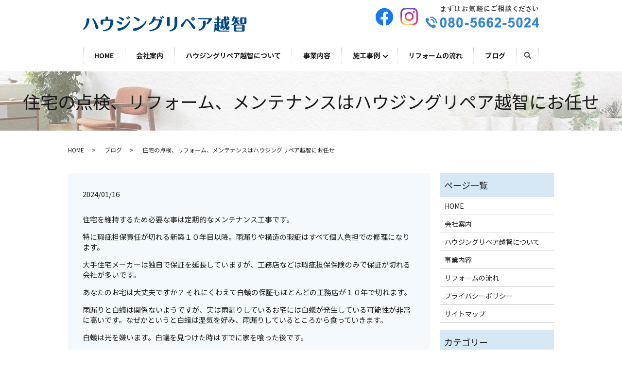

--- FILE ---
content_type: text/html; charset=UTF-8
request_url: https://www.housing-repair.com/blog/924
body_size: 8300
content:
  <!DOCTYPE HTML>
<html lang="ja">
<head prefix="og: http://ogp.me/ns# fb: http://ogp.me/ns/fb# article: http://ogp.me/ns/article#">
  <meta charset="utf-8">
  <meta http-equiv="X-UA-Compatible" content="IE=edge,chrome=1">
  <meta name="viewport" content="width=device-width, initial-scale=1">
  <title></title>
  	<style>img:is([sizes="auto" i], [sizes^="auto," i]) { contain-intrinsic-size: 3000px 1500px }</style>
	
		<!-- All in One SEO 4.8.9 - aioseo.com -->
	<meta name="description" content="住宅を維持するため必要な事は定期的なメンテナンス工事です。 特に瑕疵担保責任が切れる新築１０年目以降。雨漏りや" />
	<meta name="robots" content="max-image-preview:large" />
	<meta name="author" content="root"/>
	<link rel="canonical" href="https://www.housing-repair.com/blog/924" />
	<meta name="generator" content="All in One SEO (AIOSEO) 4.8.9" />
		<meta property="og:locale" content="ja_JP" />
		<meta property="og:site_name" content="ハウジングリペア越智 - ハウジングリペア越智｜リフォーム、メンテナンス｜愛媛県全域対応" />
		<meta property="og:type" content="article" />
		<meta property="og:title" content="住宅の点検、リフォーム、メンテナンスはハウジングリペア越智にお任せ" />
		<meta property="og:description" content="住宅を維持するため必要な事は定期的なメンテナンス工事です。 特に瑕疵担保責任が切れる新築１０年目以降。雨漏りや" />
		<meta property="og:url" content="https://www.housing-repair.com/blog/924" />
		<meta property="article:published_time" content="2024-01-16T08:53:29+00:00" />
		<meta property="article:modified_time" content="2024-01-16T08:54:39+00:00" />
		<meta name="twitter:card" content="summary" />
		<meta name="twitter:title" content="住宅の点検、リフォーム、メンテナンスはハウジングリペア越智にお任せ" />
		<meta name="twitter:description" content="住宅を維持するため必要な事は定期的なメンテナンス工事です。 特に瑕疵担保責任が切れる新築１０年目以降。雨漏りや" />
		<script type="application/ld+json" class="aioseo-schema">
			{"@context":"https:\/\/schema.org","@graph":[{"@type":"BlogPosting","@id":"https:\/\/www.housing-repair.com\/blog\/924#blogposting","name":"\u4f4f\u5b85\u306e\u70b9\u691c\u3001\u30ea\u30d5\u30a9\u30fc\u30e0\u3001\u30e1\u30f3\u30c6\u30ca\u30f3\u30b9\u306f\u30cf\u30a6\u30b8\u30f3\u30b0\u30ea\u30da\u30a2\u8d8a\u667a\u306b\u304a\u4efb\u305b","headline":"\u4f4f\u5b85\u306e\u70b9\u691c\u3001\u30ea\u30d5\u30a9\u30fc\u30e0\u3001\u30e1\u30f3\u30c6\u30ca\u30f3\u30b9\u306f\u30cf\u30a6\u30b8\u30f3\u30b0\u30ea\u30da\u30a2\u8d8a\u667a\u306b\u304a\u4efb\u305b","author":{"@id":"https:\/\/www.housing-repair.com\/author\/authorname#author"},"publisher":{"@id":"https:\/\/www.housing-repair.com\/#organization"},"datePublished":"2024-01-16T17:53:29+09:00","dateModified":"2024-01-16T17:54:39+09:00","inLanguage":"ja","mainEntityOfPage":{"@id":"https:\/\/www.housing-repair.com\/blog\/924#webpage"},"isPartOf":{"@id":"https:\/\/www.housing-repair.com\/blog\/924#webpage"},"articleSection":"\u30d6\u30ed\u30b0"},{"@type":"BreadcrumbList","@id":"https:\/\/www.housing-repair.com\/blog\/924#breadcrumblist","itemListElement":[{"@type":"ListItem","@id":"https:\/\/www.housing-repair.com#listItem","position":1,"name":"\u30db\u30fc\u30e0","item":"https:\/\/www.housing-repair.com","nextItem":{"@type":"ListItem","@id":"https:\/\/www.housing-repair.com\/category\/blog#listItem","name":"\u30d6\u30ed\u30b0"}},{"@type":"ListItem","@id":"https:\/\/www.housing-repair.com\/category\/blog#listItem","position":2,"name":"\u30d6\u30ed\u30b0","item":"https:\/\/www.housing-repair.com\/category\/blog","nextItem":{"@type":"ListItem","@id":"https:\/\/www.housing-repair.com\/blog\/924#listItem","name":"\u4f4f\u5b85\u306e\u70b9\u691c\u3001\u30ea\u30d5\u30a9\u30fc\u30e0\u3001\u30e1\u30f3\u30c6\u30ca\u30f3\u30b9\u306f\u30cf\u30a6\u30b8\u30f3\u30b0\u30ea\u30da\u30a2\u8d8a\u667a\u306b\u304a\u4efb\u305b"},"previousItem":{"@type":"ListItem","@id":"https:\/\/www.housing-repair.com#listItem","name":"\u30db\u30fc\u30e0"}},{"@type":"ListItem","@id":"https:\/\/www.housing-repair.com\/blog\/924#listItem","position":3,"name":"\u4f4f\u5b85\u306e\u70b9\u691c\u3001\u30ea\u30d5\u30a9\u30fc\u30e0\u3001\u30e1\u30f3\u30c6\u30ca\u30f3\u30b9\u306f\u30cf\u30a6\u30b8\u30f3\u30b0\u30ea\u30da\u30a2\u8d8a\u667a\u306b\u304a\u4efb\u305b","previousItem":{"@type":"ListItem","@id":"https:\/\/www.housing-repair.com\/category\/blog#listItem","name":"\u30d6\u30ed\u30b0"}}]},{"@type":"Organization","@id":"https:\/\/www.housing-repair.com\/#organization","name":"\u30cf\u30a6\u30b8\u30f3\u30b0\u30ea\u30da\u30a2\u8d8a\u667a","description":"\u30cf\u30a6\u30b8\u30f3\u30b0\u30ea\u30da\u30a2\u8d8a\u667a\uff5c\u30ea\u30d5\u30a9\u30fc\u30e0\u3001\u30e1\u30f3\u30c6\u30ca\u30f3\u30b9\uff5c\u611b\u5a9b\u770c\u5168\u57df\u5bfe\u5fdc","url":"https:\/\/www.housing-repair.com\/"},{"@type":"Person","@id":"https:\/\/www.housing-repair.com\/author\/authorname#author","url":"https:\/\/www.housing-repair.com\/author\/authorname","name":"root","image":{"@type":"ImageObject","@id":"https:\/\/www.housing-repair.com\/blog\/924#authorImage","url":"https:\/\/secure.gravatar.com\/avatar\/b82aeca8c8d015a5e685672c045aa90b7378332da9dee16b7093aa4b0c5fe478?s=96&d=mm&r=g","width":96,"height":96,"caption":"root"}},{"@type":"WebPage","@id":"https:\/\/www.housing-repair.com\/blog\/924#webpage","url":"https:\/\/www.housing-repair.com\/blog\/924","name":"\u4f4f\u5b85\u306e\u70b9\u691c\u3001\u30ea\u30d5\u30a9\u30fc\u30e0\u3001\u30e1\u30f3\u30c6\u30ca\u30f3\u30b9\u306f\u30cf\u30a6\u30b8\u30f3\u30b0\u30ea\u30da\u30a2\u8d8a\u667a\u306b\u304a\u4efb\u305b","description":"\u4f4f\u5b85\u3092\u7dad\u6301\u3059\u308b\u305f\u3081\u5fc5\u8981\u306a\u4e8b\u306f\u5b9a\u671f\u7684\u306a\u30e1\u30f3\u30c6\u30ca\u30f3\u30b9\u5de5\u4e8b\u3067\u3059\u3002 \u7279\u306b\u7455\u75b5\u62c5\u4fdd\u8cac\u4efb\u304c\u5207\u308c\u308b\u65b0\u7bc9\uff11\uff10\u5e74\u76ee\u4ee5\u964d\u3002\u96e8\u6f0f\u308a\u3084","inLanguage":"ja","isPartOf":{"@id":"https:\/\/www.housing-repair.com\/#website"},"breadcrumb":{"@id":"https:\/\/www.housing-repair.com\/blog\/924#breadcrumblist"},"author":{"@id":"https:\/\/www.housing-repair.com\/author\/authorname#author"},"creator":{"@id":"https:\/\/www.housing-repair.com\/author\/authorname#author"},"datePublished":"2024-01-16T17:53:29+09:00","dateModified":"2024-01-16T17:54:39+09:00"},{"@type":"WebSite","@id":"https:\/\/www.housing-repair.com\/#website","url":"https:\/\/www.housing-repair.com\/","name":"\u30cf\u30a6\u30b8\u30f3\u30b0\u30ea\u30da\u30a2\u8d8a\u667a","description":"\u30cf\u30a6\u30b8\u30f3\u30b0\u30ea\u30da\u30a2\u8d8a\u667a\uff5c\u30ea\u30d5\u30a9\u30fc\u30e0\u3001\u30e1\u30f3\u30c6\u30ca\u30f3\u30b9\uff5c\u611b\u5a9b\u770c\u5168\u57df\u5bfe\u5fdc","inLanguage":"ja","publisher":{"@id":"https:\/\/www.housing-repair.com\/#organization"}}]}
		</script>
		<!-- All in One SEO -->

<link rel="alternate" type="application/rss+xml" title="ハウジングリペア越智 &raquo; 住宅の点検、リフォーム、メンテナンスはハウジングリペア越智にお任せ のコメントのフィード" href="https://www.housing-repair.com/blog/924/feed" />
		<!-- This site uses the Google Analytics by MonsterInsights plugin v9.11.1 - Using Analytics tracking - https://www.monsterinsights.com/ -->
		<!-- Note: MonsterInsights is not currently configured on this site. The site owner needs to authenticate with Google Analytics in the MonsterInsights settings panel. -->
					<!-- No tracking code set -->
				<!-- / Google Analytics by MonsterInsights -->
		<link rel='stylesheet' id='wp-block-library-css' href='https://www.housing-repair.com/wp-includes/css/dist/block-library/style.min.css?ver=6.8.3' type='text/css' media='all' />
<style id='classic-theme-styles-inline-css' type='text/css'>
/*! This file is auto-generated */
.wp-block-button__link{color:#fff;background-color:#32373c;border-radius:9999px;box-shadow:none;text-decoration:none;padding:calc(.667em + 2px) calc(1.333em + 2px);font-size:1.125em}.wp-block-file__button{background:#32373c;color:#fff;text-decoration:none}
</style>
<style id='global-styles-inline-css' type='text/css'>
:root{--wp--preset--aspect-ratio--square: 1;--wp--preset--aspect-ratio--4-3: 4/3;--wp--preset--aspect-ratio--3-4: 3/4;--wp--preset--aspect-ratio--3-2: 3/2;--wp--preset--aspect-ratio--2-3: 2/3;--wp--preset--aspect-ratio--16-9: 16/9;--wp--preset--aspect-ratio--9-16: 9/16;--wp--preset--color--black: #000000;--wp--preset--color--cyan-bluish-gray: #abb8c3;--wp--preset--color--white: #ffffff;--wp--preset--color--pale-pink: #f78da7;--wp--preset--color--vivid-red: #cf2e2e;--wp--preset--color--luminous-vivid-orange: #ff6900;--wp--preset--color--luminous-vivid-amber: #fcb900;--wp--preset--color--light-green-cyan: #7bdcb5;--wp--preset--color--vivid-green-cyan: #00d084;--wp--preset--color--pale-cyan-blue: #8ed1fc;--wp--preset--color--vivid-cyan-blue: #0693e3;--wp--preset--color--vivid-purple: #9b51e0;--wp--preset--gradient--vivid-cyan-blue-to-vivid-purple: linear-gradient(135deg,rgba(6,147,227,1) 0%,rgb(155,81,224) 100%);--wp--preset--gradient--light-green-cyan-to-vivid-green-cyan: linear-gradient(135deg,rgb(122,220,180) 0%,rgb(0,208,130) 100%);--wp--preset--gradient--luminous-vivid-amber-to-luminous-vivid-orange: linear-gradient(135deg,rgba(252,185,0,1) 0%,rgba(255,105,0,1) 100%);--wp--preset--gradient--luminous-vivid-orange-to-vivid-red: linear-gradient(135deg,rgba(255,105,0,1) 0%,rgb(207,46,46) 100%);--wp--preset--gradient--very-light-gray-to-cyan-bluish-gray: linear-gradient(135deg,rgb(238,238,238) 0%,rgb(169,184,195) 100%);--wp--preset--gradient--cool-to-warm-spectrum: linear-gradient(135deg,rgb(74,234,220) 0%,rgb(151,120,209) 20%,rgb(207,42,186) 40%,rgb(238,44,130) 60%,rgb(251,105,98) 80%,rgb(254,248,76) 100%);--wp--preset--gradient--blush-light-purple: linear-gradient(135deg,rgb(255,206,236) 0%,rgb(152,150,240) 100%);--wp--preset--gradient--blush-bordeaux: linear-gradient(135deg,rgb(254,205,165) 0%,rgb(254,45,45) 50%,rgb(107,0,62) 100%);--wp--preset--gradient--luminous-dusk: linear-gradient(135deg,rgb(255,203,112) 0%,rgb(199,81,192) 50%,rgb(65,88,208) 100%);--wp--preset--gradient--pale-ocean: linear-gradient(135deg,rgb(255,245,203) 0%,rgb(182,227,212) 50%,rgb(51,167,181) 100%);--wp--preset--gradient--electric-grass: linear-gradient(135deg,rgb(202,248,128) 0%,rgb(113,206,126) 100%);--wp--preset--gradient--midnight: linear-gradient(135deg,rgb(2,3,129) 0%,rgb(40,116,252) 100%);--wp--preset--font-size--small: 13px;--wp--preset--font-size--medium: 20px;--wp--preset--font-size--large: 36px;--wp--preset--font-size--x-large: 42px;--wp--preset--spacing--20: 0.44rem;--wp--preset--spacing--30: 0.67rem;--wp--preset--spacing--40: 1rem;--wp--preset--spacing--50: 1.5rem;--wp--preset--spacing--60: 2.25rem;--wp--preset--spacing--70: 3.38rem;--wp--preset--spacing--80: 5.06rem;--wp--preset--shadow--natural: 6px 6px 9px rgba(0, 0, 0, 0.2);--wp--preset--shadow--deep: 12px 12px 50px rgba(0, 0, 0, 0.4);--wp--preset--shadow--sharp: 6px 6px 0px rgba(0, 0, 0, 0.2);--wp--preset--shadow--outlined: 6px 6px 0px -3px rgba(255, 255, 255, 1), 6px 6px rgba(0, 0, 0, 1);--wp--preset--shadow--crisp: 6px 6px 0px rgba(0, 0, 0, 1);}:where(.is-layout-flex){gap: 0.5em;}:where(.is-layout-grid){gap: 0.5em;}body .is-layout-flex{display: flex;}.is-layout-flex{flex-wrap: wrap;align-items: center;}.is-layout-flex > :is(*, div){margin: 0;}body .is-layout-grid{display: grid;}.is-layout-grid > :is(*, div){margin: 0;}:where(.wp-block-columns.is-layout-flex){gap: 2em;}:where(.wp-block-columns.is-layout-grid){gap: 2em;}:where(.wp-block-post-template.is-layout-flex){gap: 1.25em;}:where(.wp-block-post-template.is-layout-grid){gap: 1.25em;}.has-black-color{color: var(--wp--preset--color--black) !important;}.has-cyan-bluish-gray-color{color: var(--wp--preset--color--cyan-bluish-gray) !important;}.has-white-color{color: var(--wp--preset--color--white) !important;}.has-pale-pink-color{color: var(--wp--preset--color--pale-pink) !important;}.has-vivid-red-color{color: var(--wp--preset--color--vivid-red) !important;}.has-luminous-vivid-orange-color{color: var(--wp--preset--color--luminous-vivid-orange) !important;}.has-luminous-vivid-amber-color{color: var(--wp--preset--color--luminous-vivid-amber) !important;}.has-light-green-cyan-color{color: var(--wp--preset--color--light-green-cyan) !important;}.has-vivid-green-cyan-color{color: var(--wp--preset--color--vivid-green-cyan) !important;}.has-pale-cyan-blue-color{color: var(--wp--preset--color--pale-cyan-blue) !important;}.has-vivid-cyan-blue-color{color: var(--wp--preset--color--vivid-cyan-blue) !important;}.has-vivid-purple-color{color: var(--wp--preset--color--vivid-purple) !important;}.has-black-background-color{background-color: var(--wp--preset--color--black) !important;}.has-cyan-bluish-gray-background-color{background-color: var(--wp--preset--color--cyan-bluish-gray) !important;}.has-white-background-color{background-color: var(--wp--preset--color--white) !important;}.has-pale-pink-background-color{background-color: var(--wp--preset--color--pale-pink) !important;}.has-vivid-red-background-color{background-color: var(--wp--preset--color--vivid-red) !important;}.has-luminous-vivid-orange-background-color{background-color: var(--wp--preset--color--luminous-vivid-orange) !important;}.has-luminous-vivid-amber-background-color{background-color: var(--wp--preset--color--luminous-vivid-amber) !important;}.has-light-green-cyan-background-color{background-color: var(--wp--preset--color--light-green-cyan) !important;}.has-vivid-green-cyan-background-color{background-color: var(--wp--preset--color--vivid-green-cyan) !important;}.has-pale-cyan-blue-background-color{background-color: var(--wp--preset--color--pale-cyan-blue) !important;}.has-vivid-cyan-blue-background-color{background-color: var(--wp--preset--color--vivid-cyan-blue) !important;}.has-vivid-purple-background-color{background-color: var(--wp--preset--color--vivid-purple) !important;}.has-black-border-color{border-color: var(--wp--preset--color--black) !important;}.has-cyan-bluish-gray-border-color{border-color: var(--wp--preset--color--cyan-bluish-gray) !important;}.has-white-border-color{border-color: var(--wp--preset--color--white) !important;}.has-pale-pink-border-color{border-color: var(--wp--preset--color--pale-pink) !important;}.has-vivid-red-border-color{border-color: var(--wp--preset--color--vivid-red) !important;}.has-luminous-vivid-orange-border-color{border-color: var(--wp--preset--color--luminous-vivid-orange) !important;}.has-luminous-vivid-amber-border-color{border-color: var(--wp--preset--color--luminous-vivid-amber) !important;}.has-light-green-cyan-border-color{border-color: var(--wp--preset--color--light-green-cyan) !important;}.has-vivid-green-cyan-border-color{border-color: var(--wp--preset--color--vivid-green-cyan) !important;}.has-pale-cyan-blue-border-color{border-color: var(--wp--preset--color--pale-cyan-blue) !important;}.has-vivid-cyan-blue-border-color{border-color: var(--wp--preset--color--vivid-cyan-blue) !important;}.has-vivid-purple-border-color{border-color: var(--wp--preset--color--vivid-purple) !important;}.has-vivid-cyan-blue-to-vivid-purple-gradient-background{background: var(--wp--preset--gradient--vivid-cyan-blue-to-vivid-purple) !important;}.has-light-green-cyan-to-vivid-green-cyan-gradient-background{background: var(--wp--preset--gradient--light-green-cyan-to-vivid-green-cyan) !important;}.has-luminous-vivid-amber-to-luminous-vivid-orange-gradient-background{background: var(--wp--preset--gradient--luminous-vivid-amber-to-luminous-vivid-orange) !important;}.has-luminous-vivid-orange-to-vivid-red-gradient-background{background: var(--wp--preset--gradient--luminous-vivid-orange-to-vivid-red) !important;}.has-very-light-gray-to-cyan-bluish-gray-gradient-background{background: var(--wp--preset--gradient--very-light-gray-to-cyan-bluish-gray) !important;}.has-cool-to-warm-spectrum-gradient-background{background: var(--wp--preset--gradient--cool-to-warm-spectrum) !important;}.has-blush-light-purple-gradient-background{background: var(--wp--preset--gradient--blush-light-purple) !important;}.has-blush-bordeaux-gradient-background{background: var(--wp--preset--gradient--blush-bordeaux) !important;}.has-luminous-dusk-gradient-background{background: var(--wp--preset--gradient--luminous-dusk) !important;}.has-pale-ocean-gradient-background{background: var(--wp--preset--gradient--pale-ocean) !important;}.has-electric-grass-gradient-background{background: var(--wp--preset--gradient--electric-grass) !important;}.has-midnight-gradient-background{background: var(--wp--preset--gradient--midnight) !important;}.has-small-font-size{font-size: var(--wp--preset--font-size--small) !important;}.has-medium-font-size{font-size: var(--wp--preset--font-size--medium) !important;}.has-large-font-size{font-size: var(--wp--preset--font-size--large) !important;}.has-x-large-font-size{font-size: var(--wp--preset--font-size--x-large) !important;}
:where(.wp-block-post-template.is-layout-flex){gap: 1.25em;}:where(.wp-block-post-template.is-layout-grid){gap: 1.25em;}
:where(.wp-block-columns.is-layout-flex){gap: 2em;}:where(.wp-block-columns.is-layout-grid){gap: 2em;}
:root :where(.wp-block-pullquote){font-size: 1.5em;line-height: 1.6;}
</style>
<link rel='stylesheet' id='contact-form-7-css' href='https://www.housing-repair.com/wp-content/plugins/contact-form-7/includes/css/styles.css?ver=5.2.2' type='text/css' media='all' />
<script type="text/javascript" src="https://www.housing-repair.com/wp-content/themes/housing-repair2.com_theme/assets/js/vendor/jquery.min.js?ver=6.8.3" id="jquery-js"></script>
<link rel='shortlink' href='https://www.housing-repair.com/?p=924' />
<style>.gallery .gallery-item img { width: auto; height: auto; }</style>  <link href="https://fonts.googleapis.com/css?family=Noto+Sans+JP:400,700&amp;subset=japanese" rel="stylesheet" />
  <link href="https://www.housing-repair.com/wp-content/themes/housing-repair2.com_theme/assets/css/main.css?1769276238" rel="stylesheet" >
  <script src="https://www.housing-repair.com/wp-content/themes/housing-repair2.com_theme/assets/js/vendor/respond.min.js"></script>
  <script type="application/ld+json">
  {
    "@context": "http://schema.org",
    "@type": "BreadcrumbList",
    "itemListElement":
    [
      {
      "@type": "ListItem",
      "position": 1,
      "item":
      {
        "@id": "https://www.housing-repair.com/",
        "name": "ハウジングリペア越智"
      }
    },
{
      "@type": "ListItem",
      "position": 2,
      "item":
      {
        "@id": "https://www.housing-repair.com/category/blog/",
        "name": "ブログ"
      }
    },
{
      "@type": "ListItem",
      "position": 3,
      "item":
      {
        "@id": "https://www.housing-repair.com/blog/924/",
        "name": "住宅の点検、リフォーム、メンテナンスはハウジングリペア越智にお任せ"
      }
    }    ]
  }
  </script>


<script type="application/ld+json">
  {
    "@context": "http://schema.org/",
    "@type": "HomeAndConstructionBusiness",
    "name": "ハウジングリペア越智",
    "address": "〒790-0923 愛媛県松山市北久米町1052-1",
    "telephone": "080-5662-5024",
    "faxNumber": "",
    "url": "https://www.housing-repair.com",
    "email": "info@housing-repair.com",
    "image": "https://www.housing-repair.com/wp-content/uploads/logo_ogp.jpg",
    "logo": "https://www.housing-repair.com/wp-content/uploads/logo_org.png"
  }
</script>
</head>
<body class="scrollTop">

  <div id="fb-root"></div>
  <script>(function(d, s, id) {
    var js, fjs = d.getElementsByTagName(s)[0];
    if (d.getElementById(id)) return;
    js = d.createElement(s); js.id = id;
    js.src = 'https://connect.facebook.net/ja_JP/sdk.js#xfbml=1&version=v2.12';
    fjs.parentNode.insertBefore(js, fjs);
  }(document, 'script', 'facebook-jssdk'));</script>

  <header>
    <div class="primary_header">
      <div class="container">
        <div class="row">
                    <div class="title">
                          <a href="https://www.housing-repair.com/">
                <img src="/wp-content/uploads/logo.svg" alt="ハウジングリペア越智"/>
              </a>
                      </div>
          <nav class="global_nav"><ul><li><a href="https://www.housing-repair.com/">HOME</a></li>
<li><a href="https://www.housing-repair.com/company">会社案内</a></li>
<li><a href="https://www.housing-repair.com/about">ハウジングリペア越智について</a></li>
<li><a href="https://www.housing-repair.com/service">事業内容</a></li>
<li class="has_under"><a href="https://www.housing-repair.com/category/works">施工事例</a>
<ul class="sub-menu">
	<li><a href="/category/reform">リフォーム</a></li>
	<li><a href="/category/maintenance">メンテナンス・補修</a></li>
</ul>
</li>
<li><a href="https://www.housing-repair.com/flow">リフォームの流れ</a></li>
<li><a href="/category/blog">ブログ</a></li>

                <li class="gnav_search">
                  <a href="#">search</a>
  <div class="epress_search">
    <form method="get" action="https://www.housing-repair.com/">
      <input type="text" placeholder="" class="text" name="s" autocomplete="off" value="">
      <input type="submit" value="Search" class="submit">
    </form>
  </div>
  </li>
              </ul>
              <div class="menu_icon">
                <a href="#menu"><span>メニュー開閉</span></a>
              </div></nav>

<div class="hdr_info_wrap">
  <div class="hdr_info">
    <div class="pc-only02 flex_box">
      <ul>
        <li><a href="#" rel="noopener noreferrer"><img src="/wp-content/uploads/Facebook_icon.png" alt="Facebook"></a></li>
        <li><a href="#" rel="noopener noreferrer"><img src="/wp-content/uploads/Instagram_icon.png" alt="Instagram"></a></li>
        <li>
          <figure>
            <img src="/wp-content/uploads/tel_btn.png" alt="080-5662-5024">
          </figure>
        </li>
<!--
        <li><img src="/wp-content/uploads/mail_btn_20231207.png" alt="イベントご予約"></li>
-->
      </ul>
    </div>
    <div class="sp-only flex_box2">
      <ul>
        <li><a href="#" rel="noopener noreferrer"><img src="/wp-content/uploads/Facebook_icon.png" alt="Facebook"></a></li>
        <li><a href="#" rel="noopener noreferrer"><img src="/wp-content/uploads/Instagram_icon.png" alt="Instagram"></a></li>
        <li><span class="hdr_info_sp"><a href="tel:08056625024"><img src="/wp-content/uploads/icon_tel.png" alt="TEL"></a></span></li>
      </ul>
    </div>
  </div>
</div>

        </div>
      </div>
    </div>
  </header>

  <main>
              <h1 class="wow" style="">
                住宅の点検、リフォーム、メンテナンスはハウジングリペア越智にお任せ                    </h1>

    
    <div class="bread_wrap">
      <div class="container gutters">
        <div class="row bread">
              <ul class="col span_12">
                <li><a href="https://www.housing-repair.com">HOME</a></li>
                        <li><a href="https://www.housing-repair.com/category/blog">ブログ</a></li>
                                    <li>住宅の点検、リフォーム、メンテナンスはハウジングリペア越智にお任せ</li>
                            </ul>
          </div>
      </div>
    </div>
    <section>
      <div class="container gutters">
        <div class="row">
                    <div class="col span_9 column_main">
                  <article class="row article_detail">
      <div class="article_date">
        <p>2024/01/16</p>
      </div>
      <div class="row">
        <div class="col span_12">
          住宅を維持するため必要な事は定期的なメンテナンス工事です。</P>
特に瑕疵担保責任が切れる新築１０年目以降。雨漏りや構造の瑕疵はすべて個人負担での修理になります。</p>
大手住宅メーカーは独自で保証を延長していますが、工務店などは瑕疵担保保険のみで保証が切れる会社が多いです。</P>
あなたのお宅は大丈夫ですか？
それにくわえて白蟻の保証もほとんどの工務店が１０年で切れます。</P>
雨漏りと白蟻は関係ないようですが、実は雨漏りしているお宅には白蟻が発生している可能性が非常に高いです。なぜかというと白蟻は湿気を好み、雨漏りしているところから食っていきます。</P>
白蟻は光を嫌います。白蟻を見つけた時はすでに家を喰った後です。</P>
雨漏りと白蟻被害は修理金額も非常に高額になります。そうなる前にキチンと床下の点検をしましょう。床下を点検すれば過去に白蟻の被害があったかもわかります。</p>
松山市で点検、修理、リフォームはハウジングリペア越智までご相談ください。</P>
住宅診断士の資格をもつスタッフがキチンと点検し、適切なメンテンナスや維持管理の方法の説明をします。納得していただいた上で点検やメンテナンスを施工しますので、安心してご依頼いただけます。        </div>
      </div>

          </article>

    <div class='epress_pager'>
      <div class="epress_pager_prev">
        <a href="https://www.housing-repair.com/blog/921" rel="prev">当社の10年点検はドローンを使います。</a>      </div>
      <div class="epress_pager_next">
        <a href="https://www.housing-repair.com/news/929" rel="next">１月21日ます熱で当社で建てた住宅が放映されます</a>      </div>
    </div>
                </div>
          <div class="col span_3 column_sub">
            <div class="sidebar">
  <div class="widget_wrap"><p class="widget_header">ページ一覧</p>
			<ul>
				<li class="page_item page-item-14"><a href="https://www.housing-repair.com/">HOME</a></li>
<li class="page_item page-item-19"><a href="https://www.housing-repair.com/company">会社案内</a></li>
<li class="page_item page-item-17"><a href="https://www.housing-repair.com/about">ハウジングリペア越智について</a></li>
<li class="page_item page-item-24"><a href="https://www.housing-repair.com/service">事業内容</a></li>
<li class="page_item page-item-21"><a href="https://www.housing-repair.com/flow">リフォームの流れ</a></li>
<li class="page_item page-item-15"><a href="https://www.housing-repair.com/policy">プライバシーポリシー</a></li>
<li class="page_item page-item-16"><a href="https://www.housing-repair.com/sitemap">サイトマップ</a></li>
			</ul>

			</div><div class="widget_wrap"><p class="widget_header">カテゴリー</p>
			<ul>
					<li class="cat-item cat-item-12"><a href="https://www.housing-repair.com/category/%e3%81%8a%e5%ae%a2%e6%a7%98%e3%81%ae%e5%a3%b0">お客様の声</a>
</li>
	<li class="cat-item cat-item-2"><a href="https://www.housing-repair.com/category/news">お知らせ</a>
</li>
	<li class="cat-item cat-item-3"><a href="https://www.housing-repair.com/category/blog">ブログ</a>
</li>
	<li class="cat-item cat-item-11"><a href="https://www.housing-repair.com/category/works/maintenance">メンテナンス・補修</a>
</li>
	<li class="cat-item cat-item-10"><a href="https://www.housing-repair.com/category/works/reform">リフォーム</a>
</li>
	<li class="cat-item cat-item-9"><a href="https://www.housing-repair.com/category/works">施工事例</a>
</li>
			</ul>

			</div>
		<div class="widget_wrap">
		<p class="widget_header">最近の投稿</p>
		<ul>
											<li>
					<a href="https://www.housing-repair.com/blog/1306">ご自宅は大丈夫ですか？松山市で住宅診断士が行う安心の住宅診断</a>
									</li>
											<li>
					<a href="https://www.housing-repair.com/blog/1294">【施工事例】松山市－タイル床のトイレを最新設備に一新したトイレリフォーム</a>
									</li>
											<li>
					<a href="https://www.housing-repair.com/blog/1285">【松山市】まっすんの陽あたり良好に出演！パッシブデザイン住宅×住宅診断士×低ランニングコストの家づくり</a>
									</li>
											<li>
					<a href="https://www.housing-repair.com/blog/1272">【施工事例】松山市で玄関ドアリフォーム！防犯性・断熱性・デザイン性を一新！</a>
									</li>
											<li>
					<a href="https://www.housing-repair.com/blog/1262">松山市でお風呂リフォーム！住宅診断士が提案する安心のシステムバス施工事例</a>
									</li>
					</ul>

		</div>1</div>
<div>
<style>
.share_button {
  letter-spacing: -.40em;
  padding-top: 30px;
  margin-bottom: 7%;
  list-style: none;
}
.share_button > * {
  letter-spacing: normal;
  vertical-align: bottom;
  margin: 10px 0;
  line-height: 0;
}
.column_sub .share_button {
  margin-top: 0;
  padding-top: 0;
}
@media ( min-width : 768px ) {
  footer .share_button{
    padding-top: 30px;
    margin-bottom: 10px;
    text-align: center;
  }
  footer .share_button li{
    margin: 0 10px 0 0;
    display: inline-block;
  }
  footer .share_button li:last-child{
    margin-right: 0;
  }
}
</style>
  <ul class="container share_button">
    <li>
      <!-- Facebook -->
      <div class="fb-share-button" data-href="https://www.housing-repair.com/blog/924" data-layout="button" data-size="small" data-mobile-iframe="false"><a class="fb-xfbml-parse-ignore" target="_blank" href="https://www.facebook.com/sharer/sharer.php?u=http%3A%2F%2Fwww.%2F&amp;src=sdkpreparse">シェア</a></div>
    </li>
    <li>
      <!-- Twitter -->
      <a href="https://twitter.com/share" class="twitter-share-button" data-lang="ja">ツイート</a>
      <script>!function(d,s,id){var js,fjs=d.getElementsByTagName(s)[0],p=/^http:/.test(d.location)?'http':'https';if(!d.getElementById(id)){js=d.createElement(s);js.id=id;js.src=p+'://platform.twitter.com/widgets.js';fjs.parentNode.insertBefore(js,fjs);}}(document,'script','twitter-wjs');</script>
    </li>
    <li>
      <!-- LINE -->
      <div class="line-it-button" data-lang="ja" data-type="share-a" data-url="https://www.housing-repair.com/blog/924" style="display: none;"></div>
      <script src="https://d.line-scdn.net/r/web/social-plugin/js/thirdparty/loader.min.js" async="async" defer="defer"></script>
    </li>
  </ul>
</div>
          </div>
                  </div>
      </div>
    </section>

  </main>
<footer>    <div class="footer_nav_wrap">
      <div class="container">
        <div class="row">
        <nav class="col span_12 pc-only"><ul><li><a rel="privacy-policy" href="https://www.housing-repair.com/policy">プライバシーポリシー</a></li>
<li><a href="https://www.housing-repair.com/sitemap">サイトマップ</a></li>
</ul></nav>        </div>
      </div>
    </div>
    <div class="footer_copyright_wrap">
      <div class="container">
    <div class="row">
        <div class="col span_12 footer_bnr">
          <figure >
            <a href="http://s10314280000001.c21.hpms1.jp/"target="_blank" rel="noopener noreferrer"><img src="/wp-content/uploads/foot_logo.png" alt="one’s style lab"></a>
          </figure>
        </div>
      </div>
        <div class="row">
          <div class="col span_12">
            <p>Copyright &copy; ハウジングリペア越智 All Rights Reserved.<br>
              【掲載の記事・写真・イラストなどの無断複写・転載を禁じます】</p>
          </div>
        </div>
      </div>
    </div>
    <p class="pagetop"><a href="#top"></a></p>
  </footer>

  <script src="https://www.housing-repair.com/wp-content/themes/housing-repair2.com_theme/assets/js/vendor/bundle.js"></script>
  <script src="https://www.housing-repair.com/wp-content/themes/housing-repair2.com_theme/assets/js/main.js?"></script>

  <script type="speculationrules">
{"prefetch":[{"source":"document","where":{"and":[{"href_matches":"\/*"},{"not":{"href_matches":["\/wp-*.php","\/wp-admin\/*","\/wp-content\/uploads\/*","\/wp-content\/*","\/wp-content\/plugins\/*","\/wp-content\/themes\/housing-repair2.com_theme\/*","\/*\\?(.+)"]}},{"not":{"selector_matches":"a[rel~=\"nofollow\"]"}},{"not":{"selector_matches":".no-prefetch, .no-prefetch a"}}]},"eagerness":"conservative"}]}
</script>
<script type="text/javascript" id="contact-form-7-js-extra">
/* <![CDATA[ */
var wpcf7 = {"apiSettings":{"root":"https:\/\/www.housing-repair.com\/wp-json\/contact-form-7\/v1","namespace":"contact-form-7\/v1"}};
/* ]]> */
</script>
<script type="text/javascript" src="https://www.housing-repair.com/wp-content/plugins/contact-form-7/includes/js/scripts.js?ver=5.2.2" id="contact-form-7-js"></script>
</body>
</html>


--- FILE ---
content_type: image/svg+xml
request_url: https://www.housing-repair.com/wp-content/uploads/logo.svg
body_size: 2068
content:
<svg xmlns="http://www.w3.org/2000/svg" xmlns:xlink="http://www.w3.org/1999/xlink" viewBox="0 0 338 34"><image width="338" height="34" xlink:href="[data-uri] AAB6JgAAgIQAAPoAAACA6AAAdTAAAOpgAAA6mAAAF3CculE8AAAANlBMVEUAAAAASYYASYYASYYA SYYASYYASYYASYYASYYASYYASYYASYYASYYASYYASYYASYYASYYAAADfqxxdAAAAEHRSTlMAIECA 8JAwYBBwwLBQoNDgfI5NegAAAAFiS0dEAIgFHUgAAAAJcEhZcwAACxIAAAsSAdLdfvwAAAdwSURB VGje7ZrXmrYoDIAVEBCl3P/VLlUSms7/zJaDzdE4+kF4UwW37b8vO/m3NfgPCf0NGDtzxz+sN6dC gktBhf8ffOCkdP+tyeShrnu29nYW4ZyqUPn2SW6ldB2IG7EZ5/RMHULkt2F/IrfzitdL7S/p7Uxd APX/Yb/FNAzvxr7HmTMnWOAhpIfh7ueXTN/vE/AwAXuG8VYR3k2dyJf+zwNN6dhLJNyXOn6IPS6y XoYr5RUpSmzByJgCJ1n+wMAqDEbHuodbTpeZvA6Ge+VOqCc73mxLHVbX/4wTx7KHWHzziDO+j/dD j1IDpJLVmaWDIrbdwKsqhNLi2ZLK5WxjpNGFwuxpmOCijB/VpxIsp9fLixOweu2XwvhdNGt4x4fV arjdD3Y92LmaC290aJCm8M8LRUhp8pYiFd0NWBlnZkxXSB9rJUtJjdjU23oRHckBYDkSj4t+RypJ sVt0cF2eOd1cbFba042uoZ58kSbhNYmFaTWtJMJ1ULLJihfwDr/060+Q5kHLAjxTgW8fSXszZ5oc 4CRVpABu/Q1pCBclM1IXUnp5Roz8MynFwPxZPMGb0sjOUspKgSJx0gapyjda7VxdF64kROfpowFt UUZ0q9FokV2MZ43PbSaq8x4GJ/mEVAC7hRRoV06w5WJTHgkMY8am9I7JC+kSx7zi4B+Rlji1sOhu pfIMpG8YdWeOwXKnSPfBHDB5fEEaprAP05t9SLcOr/fJpTGqbM4DXu5sgpCaaV3IBKmB2gWtYCFN xrIwWrL9BtBwf8+bdlQ06vcGcVeJedEm/C9ISdRdP0z3c/zCIWju+GgJ8h5p+MPKplpxw554NeGv c4IUO51F97ZRBoSZIvRlY0YcFpcot8I1n4JxSeMvqjXbO9LQqlq5AaZjUWWm2B3hcENIVbncc0d0 tGFk7ALpk7Zi8DQrafLRAZYbY8ccd78E78zrtyYBZpVtCx2vzU+QxiFIubdg+owUnRRX4wZpfCIm vwQ+9vW5JaShgI69NF65x32i6U48f4MUeVDpzNqXVfqSx2Lb+axbI7OWeXX7jxVS9fxArpNoGYnj ADxUbaKUNgCpxmk9Jz5VybdIY8cG/PJAEThF+ngQZQ7MUYS72dtrkQuM2xG93ZDxAmlUOzsGae0x RGoQ0UEdVokNwRai5fa5lZTb9qW6mZ8jiCOkBgeMLJMAPw2OsnZSWg0nr5Zfzi0weF+QCqQnXTHN I7UpN/RQpYmiZ/LSaJuj8KsT6ZC3g8YRns0N7jOYbWhEYs+rcectI8y7ah6LeW2ZSUUdQgYNLH7a dmluhLRC402oqYHaeCTSJ1z/4tXk0rSTA8O27C1wG6nxEqIO1LlWmZwJirbRgfByebO68htQr7Vz 651OAVJHwN/sGN39FCOkj1lT7W6iZMI01Q7iYeDX47DrdTdIt4Irz0Siu0WPlTRu5srnXa82MxTp FseGXrzr0uZi5K5RlGvQIOmcYaYSLVAMJVi3n6I6O6+RotYaGGUUKCTf4U2qp7EwNUhtIpq9Jbko oUkORYtg21nXNeB2kD+BXF1QYkkN8iLspZ66EFw1fmCEtCS4YxA38X9soIUYecQM6VUrUXJ9vQ/f J6E57wG+w7nFe450ayDcoHQ+e2D17t073bYxTA1BVAMjxww92i7Vg8Ex0uB1GSlFwHg4RInKscdB 6dXaUw3o3Uto0cpsm8nJVtV2K1qudo/bveg0LYM/Qskp+VILL7l63/LbicUr0kA1Id1J7+tdRrmw h9xtua+/MttYlmmBqBdgxL4S5bh+PoKO2VCyDeW394CjC8lnxW6wGU4LSQ/2ismLMZZeDjfCqjpd 3sDVKEZHvzw1ze15gEntyUDnwO63B7Yt9yVmfZRzNdT5gFEK/dY2ZjZ/RbqVF2R/opYChgK/fkF6 jL3xADm5XfAoKKPsZy6PM2A7LQ8sKlPOtC9HRvvC5lVyIUHGOad1IpDJTZTMVcmQfABkgM4JABAN kd4Td0i6jIKb95s3YYXk1AXX2BTyPp49XbtCkRbBXmhdkxIzegyRF1OPiGVLJ6QpDbMTNvKPjd1Q aOUzDDA5m/ge1Z6TwbFNR0OelwUPrM6B87utfSF6fnLS3PDDKKSLIEm9cIrqcHZGZeCj87ZQHSX5 LRBYXMw0ZfmpbT+xPEZxjbbj2cBF0QmIWoEQCf31ciS+AoPFu8BVU8htVvaqZg+7Dn6TOhIty2v2 5jp1ElKfgt+UR+jyllObDwgAOjyyhkAXm1PkSOPbl68oiPpMFBsiNaqzXgWc0FfGZyEGXH1ZnuT3 75YILbuEnY0fLzVibKBH1Ws2306oytnDrlHtIgG1P/7kKsX1/DMFXz+YRkjFldbqz1Z1e2IzQ/pZ ngMCPVpJVMTQaUQnCOacFvHnjP3tO59ybGl/7KKhMPmzh/UaaV7odZKFxdpywuc7NAtJe86j05Ck LV1+EOS/ObjOVVMUGwyjz9d6c37h/ofCYrNNYCEdV91jdJv9IIPmtYi/9UNPTj5+uXRS8fErwB+r UDocfii2RCoPtrj7v1S5f8H3/wKbfbq/8GBwQQAAAABJRU5ErkJggg==" overflow="visible"/></svg>